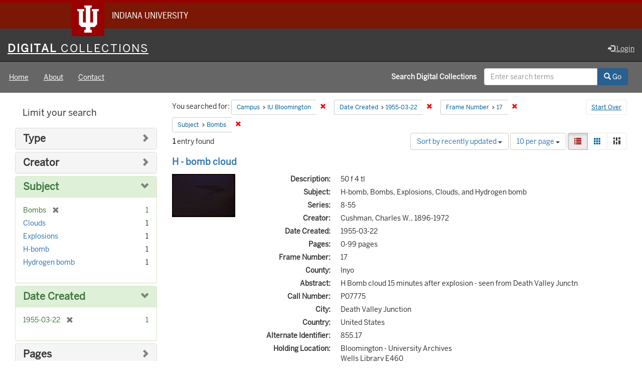

--- FILE ---
content_type: text/html; charset=utf-8
request_url: https://digitalcollections.iu.edu/catalog?f%5Bcampus_sim%5D%5B%5D=IUB&f%5Bdate_created_sim%5D%5B%5D=1955-03-22&f%5Bframe_number_sim%5D%5B%5D=17&f%5Bsubject_sim%5D%5B%5D=Bombs&locale=en&sort=system_modified_dtsi+desc
body_size: 37868
content:

<!DOCTYPE html>
<html lang="en" prefix="og:http://ogp.me/ns#">
<head>
  <meta name="csrf-param" content="authenticity_token" />
<meta name="csrf-token" content="ukR1j7uqTMKpHwpLj46O2d7EpQOK4NXUTQqzEW0M2WtvaB4/qaG6LfaogUXQO3rzs0+6S1j+jddud/EnR4pYew==" />
<meta charset="utf-8" />

<!-- added for use on small devices like phones -->
<meta name="viewport" content="width=device-width, initial-scale=1.0" />
<link rel="resourcesync" href="https://digitalcollections.iu.edu/capabilitylist?locale=en" />

<!-- Twitter card metadata -->

<!-- Google Scholar metadata -->


<title>Index Catalog // Digital 
Collections</title>

<!-- application css -->
<link rel="stylesheet" media="screen" href="/assets/application-952c3a12b1c035a1570a7165edf9c25f2706842efa9ae3670cb129e3a1fa71c6.css" />

<!-- application js -->
<script src="/assets/application-d6c859bab6ad1fe336c09ba0be9ae4ae84709bf815a45d831abb549a6a4ba25b.js"></script>

<style>
a { color: #2e74b2; }
.navbar-inverse .navbar-link { color: #ffebcd; }

.navbar-inverse { background-color: #3c3c3c; }

.navbar-inverse .navbar-nav > .open > a,
.navbar-inverse .navbar-nav > .open > a:hover,
.navbar-inverse .navbar-nav > .open > a:focus { background-color: #3c3c3c; }

.navbar-inverse .navbar-nav > li > a,
.navbar-inverse .navbar-text,
.navbar-inverse .navbar-brand { color: #dcdcdc; }

.btn-primary {
  background-color: #286090;
  border-color: #265b89;
}

.btn-primary:focus,
.btn-primary.focus {
  background-color: #245682;
  border-color: #1d4467;
}

.btn-primary:hover {
  background-color: #245682;
  border-color: #215079;
}

.btn-primary:active,
.btn-primary.active {
  background-color: #286090;
  border-color: #265b89;
}

.btn-primary:active:hover,
.btn-primary:active:focus,
.btn-primary:active.focus,
.btn-primary.active:hover,
.btn-primary.active:focus,
.btn-primary.active.focus{
  background-color: #286090;
  border-color: #265b89;
}

.btn-primary.disabled:hover,
.btn-primary.disabled:focus,
.btn-primary.disabled.focus,
.btn-primary[disabled]:hover,
.btn-primary[disabled]:focus,
.btn-primary[disabled].focus {
  background-color: #286090;
  border-color: #265b89;
}

</style>


<!-- Google Analytics -->
  <!-- Google tag (gtag.js) -->
  <script async src="https://www.googletagmanager.com/gtag/js?id=G-KT3FWF67PJ"></script>
  <script> window.dataLayer = window.dataLayer || [];
      function gtag(){
          dataLayer.push(arguments);
      }
      gtag('js', new Date());
      gtag('config', 'G-KT3FWF67PJ');
  </script>


<!-- for extras, e.g., a favicon -->


    <meta name="totalResults" content="1" />
<meta name="startIndex" content="0" />
<meta name="itemsPerPage" content="10" />

  <link rel="alternate" type="application/rss+xml" title="RSS for results" href="/catalog.rss?f%5Bcampus_sim%5D%5B%5D=IUB&amp;f%5Bdate_created_sim%5D%5B%5D=1955-03-22&amp;f%5Bframe_number_sim%5D%5B%5D=17&amp;f%5Bsubject_sim%5D%5B%5D=Bombs&amp;locale=en&amp;sort=system_modified_dtsi+desc" />
  <link rel="alternate" type="application/atom+xml" title="Atom for results" href="/catalog.atom?f%5Bcampus_sim%5D%5B%5D=IUB&amp;f%5Bdate_created_sim%5D%5B%5D=1955-03-22&amp;f%5Bframe_number_sim%5D%5B%5D=17&amp;f%5Bsubject_sim%5D%5B%5D=Bombs&amp;locale=en&amp;sort=system_modified_dtsi+desc" />
  <link rel="alternate" type="application/json" title="JSON" href="/catalog.json?f%5Bcampus_sim%5D%5B%5D=IUB&amp;f%5Bdate_created_sim%5D%5B%5D=1955-03-22&amp;f%5Bframe_number_sim%5D%5B%5D=17&amp;f%5Bsubject_sim%5D%5B%5D=Bombs&amp;locale=en&amp;sort=system_modified_dtsi+desc" />

  
</head>

<body>
<div id="branding-bar" itemscope="itemscope" itemtype="http://schema.org/CollegeOrUniversity" role="complementary" aria-labelledby="campus-name">
  <div class="row pad">
    <img src="//assets.iu.edu/brand/3.x/trident-large.png" alt="IU" />
    <p id="iu-campus">
      <a href="https://www.iu.edu" title="Indiana University">
        <span id="campus-name" class="show-on-desktop" itemprop="name">Indiana University</span>
        <span class="show-on-tablet" itemprop="name">Indiana University</span>
        <span class="show-on-mobile" itemprop="name">IU</span>
      </a>
    </p>
  </div>
</div>
<div class="skip-to-content">
  <a data-turbolinks="false" href="#skip-to-content">Skip to Content</a>
</div>
<header aria-label="header">
  <nav id="masthead" class="navbar navbar-inverse navbar-static-top" role="navigation" aria-label="masthead">
    <h1 class="sr-only">Digital 
Collections</h1>
    <div class="container-fluid">
      <!-- Brand and toggle get grouped for better mobile display -->
      <div class="navbar-header">
        <button type="button" class="navbar-toggle collapsed" data-toggle="collapse" data-target="#top-navbar-collapse" aria-expanded="false">
          <span class="sr-only">Toggle navigation</span>
          <span class="icon-bar"></span>
          <span class="icon-bar"></span>
          <span class="icon-bar"></span>
        </button>
        <a id="logo" class="navbar-brand" href="/?locale=en" data-no-turbolink="true">
    <span class="institution_name">Digital<span class="thin"> Collections</span></span>
</a>

      </div>
      <div class="collapse navbar-collapse" id="top-navbar-collapse">
        <ul id="user_utility_links" class="nav navbar-nav navbar-right">
  
    <li>
      <a href="/users/auth/cas?locale=en">
        <span class="glyphicon glyphicon-log-in" aria-hidden="true"></span> Login
</a>    </li>
</ul>

      </div>
    </div>
  </nav>
  
  
  

</header>

  <nav id="main-nav" class="navbar navbar-default navbar-static-top nav-bg-black" role="navigation">
  <div class="container-fluid">
    <div class="row">
      <ul class="nav navbar-nav col-sm-5">
        <li >
          <a href="/?locale=en">Home</a></li>
        <li >
          <a href="/about?locale=en">About</a></li>
        <li >
          <a href="/contact?locale=en">Contact</a></li>
      </ul><!-- /.nav -->
      <div class="searchbar-right navbar-right col-sm-7">
        <form class="form-horizontal search-form" id="search-form-header" role="search" action="/catalog?locale=en" accept-charset="UTF-8" method="get"><input name="utf8" type="hidden" value="&#x2713;" />
  <input type="hidden" name="f[campus_sim][]" value="IUB" />
<input type="hidden" name="f[date_created_sim][]" value="1955-03-22" />
<input type="hidden" name="f[frame_number_sim][]" value="17" />
<input type="hidden" name="f[subject_sim][]" value="Bombs" />
<input type="hidden" name="locale" value="en" />
<input type="hidden" name="sort" value="system_modified_dtsi desc" />
  <input type="hidden" name="search_field" id="search_field" value="all_fields" />
  <div class="form-group">

    <label class="control-label col-sm-7 label-font-white" for="search-field-header">
      Search Digital 
Collections
    </label>

    <div class="input-group">
      <input type="text" name="q" id="search-field-header" class="q form-control" placeholder="Enter search terms" />

      <div class="input-group-btn">
        <button type="submit" class="btn btn-primary" id="search-submit-header">
          <span class="glyphicon glyphicon-search" aria-hidden="true"></span> Go
        </button>

        </ul>
      </div><!-- /.input-group-btn -->
    </div><!-- /.input-group -->

  </div><!-- /.form-group -->
</form>
      </div>
    </div>
  </div>
</nav><!-- /.navbar -->



<div id="content-wrapper" class="container-fluid" role="main">
  <div class="flash-message">
  <div class="container">
    <!-- for javascript triggered flash alerts -->
    <div class="alert alert-success ui-corner-all alert-dismissable alert-js hidden">
      <a class="close" href="#">×</a>
      <span class="text"></span>
    </div>
  </div>
</div>

  

  <a name="skip-to-content" id="skip-to-content"></a>
  <main>
    <div id="content" class="col-md-9 col-md-push-3 col-sm-8 col-sm-push-4">
    <h2 class="sr-only top-content-title">Search Constraints</h2>






      <div id="appliedParams" class="clearfix constraints-container">
        <div class="pull-right">
          <a class="catalog_startOverLink btn btn-sm btn-text" id="startOverLink" href="/catalog?locale=en">Start Over</a>
        </div>
        <span class="constraints-label">You searched for:</span>
        
<span class="btn-group appliedFilter constraint filter filter-campus_sim">
  <span class="constraint-value btn btn-sm btn-default btn-disabled">
      <span class="filterName">Campus</span>
      <span class="filterValue" title="IU Bloomington">IU Bloomington</span>
  </span>

    <a class="btn btn-default btn-sm remove dropdown-toggle" href="/catalog?f%5Bdate_created_sim%5D%5B%5D=1955-03-22&amp;f%5Bframe_number_sim%5D%5B%5D=17&amp;f%5Bsubject_sim%5D%5B%5D=Bombs&amp;locale=en&amp;sort=system_modified_dtsi+desc"><span class="glyphicon glyphicon-remove"></span><span class="sr-only">Remove constraint Campus: IU Bloomington</span></a>
</span>


<span class="btn-group appliedFilter constraint filter filter-date_created_sim">
  <span class="constraint-value btn btn-sm btn-default btn-disabled">
      <span class="filterName">Date Created</span>
      <span class="filterValue" title="1955-03-22">1955-03-22</span>
  </span>

    <a class="btn btn-default btn-sm remove dropdown-toggle" href="/catalog?f%5Bcampus_sim%5D%5B%5D=IUB&amp;f%5Bframe_number_sim%5D%5B%5D=17&amp;f%5Bsubject_sim%5D%5B%5D=Bombs&amp;locale=en&amp;sort=system_modified_dtsi+desc"><span class="glyphicon glyphicon-remove"></span><span class="sr-only">Remove constraint Date Created: 1955-03-22</span></a>
</span>


<span class="btn-group appliedFilter constraint filter filter-frame_number_sim">
  <span class="constraint-value btn btn-sm btn-default btn-disabled">
      <span class="filterName">Frame Number</span>
      <span class="filterValue" title="17">17</span>
  </span>

    <a class="btn btn-default btn-sm remove dropdown-toggle" href="/catalog?f%5Bcampus_sim%5D%5B%5D=IUB&amp;f%5Bdate_created_sim%5D%5B%5D=1955-03-22&amp;f%5Bsubject_sim%5D%5B%5D=Bombs&amp;locale=en&amp;sort=system_modified_dtsi+desc"><span class="glyphicon glyphicon-remove"></span><span class="sr-only">Remove constraint Frame Number: 17</span></a>
</span>


<span class="btn-group appliedFilter constraint filter filter-subject_sim">
  <span class="constraint-value btn btn-sm btn-default btn-disabled">
      <span class="filterName">Subject</span>
      <span class="filterValue" title="Bombs">Bombs</span>
  </span>

    <a class="btn btn-default btn-sm remove dropdown-toggle" href="/catalog?f%5Bcampus_sim%5D%5B%5D=IUB&amp;f%5Bdate_created_sim%5D%5B%5D=1955-03-22&amp;f%5Bframe_number_sim%5D%5B%5D=17&amp;locale=en&amp;sort=system_modified_dtsi+desc"><span class="glyphicon glyphicon-remove"></span><span class="sr-only">Remove constraint Subject: Bombs</span></a>
</span>

      </div>


<div id="sortAndPerPage" class="clearfix" role="navigation" aria-label="Results navigation">
      <div class="page_links">
      <span class="page_entries">
        <strong>1</strong> entry found
      </span>
    </div> 

  <div class="search-widgets pull-right"><div id="sort-dropdown" class="btn-group">
  <button type="button" class="btn btn-default dropdown-toggle" data-toggle="dropdown" aria-expanded="false">
      Sort by recently updated <span class="caret"></span>
  </button>

  <ul class="dropdown-menu" role="menu">
        <li role="menuitem"><a href="/catalog?f%5Bcampus_sim%5D%5B%5D=IUB&amp;f%5Bdate_created_sim%5D%5B%5D=1955-03-22&amp;f%5Bframe_number_sim%5D%5B%5D=17&amp;f%5Bsubject_sim%5D%5B%5D=Bombs&amp;locale=en&amp;sort=score+desc%2C+system_create_dtsi+desc">relevance ▼</a></li>
        <li role="menuitem"><a href="/catalog?f%5Bcampus_sim%5D%5B%5D=IUB&amp;f%5Bdate_created_sim%5D%5B%5D=1955-03-22&amp;f%5Bframe_number_sim%5D%5B%5D=17&amp;f%5Bsubject_sim%5D%5B%5D=Bombs&amp;locale=en&amp;sort=system_modified_dtsi+desc">recently updated</a></li>
        <li role="menuitem"><a href="/catalog?f%5Bcampus_sim%5D%5B%5D=IUB&amp;f%5Bdate_created_sim%5D%5B%5D=1955-03-22&amp;f%5Bframe_number_sim%5D%5B%5D=17&amp;f%5Bsubject_sim%5D%5B%5D=Bombs&amp;locale=en&amp;sort=sort_title_ssi+asc">title ▲</a></li>
        <li role="menuitem"><a href="/catalog?f%5Bcampus_sim%5D%5B%5D=IUB&amp;f%5Bdate_created_sim%5D%5B%5D=1955-03-22&amp;f%5Bframe_number_sim%5D%5B%5D=17&amp;f%5Bsubject_sim%5D%5B%5D=Bombs&amp;locale=en&amp;sort=sort_title_ssi+desc">title ▼</a></li>
        <li role="menuitem"><a href="/catalog?f%5Bcampus_sim%5D%5B%5D=IUB&amp;f%5Bdate_created_sim%5D%5B%5D=1955-03-22&amp;f%5Bframe_number_sim%5D%5B%5D=17&amp;f%5Bsubject_sim%5D%5B%5D=Bombs&amp;locale=en&amp;sort=date_created_isi+asc">date created ▲</a></li>
        <li role="menuitem"><a href="/catalog?f%5Bcampus_sim%5D%5B%5D=IUB&amp;f%5Bdate_created_sim%5D%5B%5D=1955-03-22&amp;f%5Bframe_number_sim%5D%5B%5D=17&amp;f%5Bsubject_sim%5D%5B%5D=Bombs&amp;locale=en&amp;sort=date_created_isi+desc">date created ▼</a></li>
        <li role="menuitem"><a href="/catalog?f%5Bcampus_sim%5D%5B%5D=IUB&amp;f%5Bdate_created_sim%5D%5B%5D=1955-03-22&amp;f%5Bframe_number_sim%5D%5B%5D=17&amp;f%5Bsubject_sim%5D%5B%5D=Bombs&amp;locale=en&amp;sort=number_of_pages_isi+asc">pages ▲</a></li>
        <li role="menuitem"><a href="/catalog?f%5Bcampus_sim%5D%5B%5D=IUB&amp;f%5Bdate_created_sim%5D%5B%5D=1955-03-22&amp;f%5Bframe_number_sim%5D%5B%5D=17&amp;f%5Bsubject_sim%5D%5B%5D=Bombs&amp;locale=en&amp;sort=number_of_pages_isi+desc">pages ▼</a></li>
        <li role="menuitem"><a href="/catalog?f%5Bcampus_sim%5D%5B%5D=IUB&amp;f%5Bdate_created_sim%5D%5B%5D=1955-03-22&amp;f%5Bframe_number_sim%5D%5B%5D=17&amp;f%5Bsubject_sim%5D%5B%5D=Bombs&amp;locale=en&amp;sort=num_works_isi+asc">collection size ▲</a></li>
        <li role="menuitem"><a href="/catalog?f%5Bcampus_sim%5D%5B%5D=IUB&amp;f%5Bdate_created_sim%5D%5B%5D=1955-03-22&amp;f%5Bframe_number_sim%5D%5B%5D=17&amp;f%5Bsubject_sim%5D%5B%5D=Bombs&amp;locale=en&amp;sort=num_works_isi+desc">collection size ▼</a></li>
  </ul>
</div>


  <span class="sr-only">Number of results to display per page</span>
<div id="per_page-dropdown" class="btn-group">
  <button type="button" class="btn btn-default dropdown-toggle" data-toggle="dropdown" aria-expanded="false">
    10 per page <span class="caret"></span>
  </button>
  <ul class="dropdown-menu" role="menu">
      <li role="menuitem"><a href="/catalog?f%5Bcampus_sim%5D%5B%5D=IUB&amp;f%5Bdate_created_sim%5D%5B%5D=1955-03-22&amp;f%5Bframe_number_sim%5D%5B%5D=17&amp;f%5Bsubject_sim%5D%5B%5D=Bombs&amp;locale=en&amp;per_page=10&amp;sort=system_modified_dtsi+desc">10<span class="sr-only"> per page</span></a></li>
      <li role="menuitem"><a href="/catalog?f%5Bcampus_sim%5D%5B%5D=IUB&amp;f%5Bdate_created_sim%5D%5B%5D=1955-03-22&amp;f%5Bframe_number_sim%5D%5B%5D=17&amp;f%5Bsubject_sim%5D%5B%5D=Bombs&amp;locale=en&amp;per_page=20&amp;sort=system_modified_dtsi+desc">20<span class="sr-only"> per page</span></a></li>
      <li role="menuitem"><a href="/catalog?f%5Bcampus_sim%5D%5B%5D=IUB&amp;f%5Bdate_created_sim%5D%5B%5D=1955-03-22&amp;f%5Bframe_number_sim%5D%5B%5D=17&amp;f%5Bsubject_sim%5D%5B%5D=Bombs&amp;locale=en&amp;per_page=50&amp;sort=system_modified_dtsi+desc">50<span class="sr-only"> per page</span></a></li>
      <li role="menuitem"><a href="/catalog?f%5Bcampus_sim%5D%5B%5D=IUB&amp;f%5Bdate_created_sim%5D%5B%5D=1955-03-22&amp;f%5Bframe_number_sim%5D%5B%5D=17&amp;f%5Bsubject_sim%5D%5B%5D=Bombs&amp;locale=en&amp;per_page=100&amp;sort=system_modified_dtsi+desc">100<span class="sr-only"> per page</span></a></li>
  </ul>
</div>

<div class="view-type">
  <span class="sr-only">View results as: </span>
  <div class="view-type-group btn-group">
      <a title="List" class="btn btn-default view-type-list active" href="/catalog?f%5Bcampus_sim%5D%5B%5D=IUB&amp;f%5Bdate_created_sim%5D%5B%5D=1955-03-22&amp;f%5Bframe_number_sim%5D%5B%5D=17&amp;f%5Bsubject_sim%5D%5B%5D=Bombs&amp;locale=en&amp;sort=system_modified_dtsi+desc&amp;view=list">
        <span class="glyphicon glyphicon-list view-icon-list"></span>
        <span class="caption">List</span>
</a>      <a title="Gallery" class="btn btn-default view-type-gallery " href="/catalog?f%5Bcampus_sim%5D%5B%5D=IUB&amp;f%5Bdate_created_sim%5D%5B%5D=1955-03-22&amp;f%5Bframe_number_sim%5D%5B%5D=17&amp;f%5Bsubject_sim%5D%5B%5D=Bombs&amp;locale=en&amp;sort=system_modified_dtsi+desc&amp;view=gallery">
        <span class="glyphicon glyphicon-gallery view-icon-gallery"></span>
        <span class="caption">Gallery</span>
</a>      <a title="Masonry" class="btn btn-default view-type-masonry " href="/catalog?f%5Bcampus_sim%5D%5B%5D=IUB&amp;f%5Bdate_created_sim%5D%5B%5D=1955-03-22&amp;f%5Bframe_number_sim%5D%5B%5D=17&amp;f%5Bsubject_sim%5D%5B%5D=Bombs&amp;locale=en&amp;sort=system_modified_dtsi+desc&amp;view=masonry">
        <span class="glyphicon glyphicon-masonry view-icon-masonry"></span>
        <span class="caption">Masonry</span>
</a>  </div>
</div>
</div>
</div>


<h2 class="sr-only">Search Results</h2>

  <div id="search-results">
  <ul class="list-unstyled catalog" start="1">
    <li id="document_qv33rx198" class="document blacklight-image" itemscope itemtype="http://schema.org/CreativeWork">
  <div class="row search-result-wrapper">
    
<div class="search-results-title-row">
  <h3 class="search-result-title">
    <a href="/concern/images/qv33rx198?locale=en">H - bomb cloud</a></h3>
  </h3>
</div>

<div class="col-md-2">
  <div class="list-thumbnail">
    <a data-context-href="/catalog/qv33rx198/track?locale=en&amp;search_id=241958992" href="/concern/images/qv33rx198?locale=en"><img alt="H - bomb cloud" src="https://iiif.uits.iu.edu/iiif/2/9019s2949%2Ffiles%2Fb8da0648-4e5c-48b6-897d-51cd6b72256d/full/250,/0/default.jpg" /></a>
  </div>
</div>

<div class="col-md-10">
  <div class="metadata">
    <dl class="dl-horizontal">
        <dt>Description:</dt>
          <dd>50 f 4 tl</dd>
        <dt>Subject:</dt>
          <dd>H-bomb, Bombs, Explosions, Clouds, and Hydrogen bomb</dd>
        <dt>Series:</dt>
          <dd>8-55</dd>
        <dt>Creator:</dt>
          <dd>Cushman, Charles W., 1896-1972</dd>
        <dt>Date Created:</dt>
          <dd>1955-03-22</dd>
        <dt>Pages:</dt>
          <dd>0-99 pages</dd>
        <dt>Frame Number:</dt>
          <dd>17</dd>
        <dt>County:</dt>
          <dd>Inyo</dd>
        <dt>Abstract:</dt>
          <dd>H Bomb cloud 15 minutes after explosion - seen from Death Valley Junctn</dd>
        <dt>Call Number:</dt>
          <dd>P07775</dd>
        <dt>City:</dt>
          <dd>Death Valley Junction</dd>
        <dt>Country:</dt>
          <dd>United States</dd>
        <dt>Alternate Identifier:</dt>
          <dd>855.17</dd>
        <dt>Holding Location:</dt>
          <dd>Bloomington - University Archives<br />Wells Library E460<br />1320 E 10th St.<br />Bloomington, IN 47405<br />Contact at <a href="mailto:archives@iu.edu">archives@iu.edu</a>, <a href="tel:812-855-1127">812-855-1127</a></dd>
        <dt>State/Province:</dt>
          <dd>California</dd>
        <dt>Persistent URL:</dt>
          <dd>http://purl.dlib.indiana.edu/iudl/archives/cushman/P07775</dd>
    </dl>
  </div>
</div>
<div class="col-md-12">
  <p></p>
</div>

  </div>
</li>


  </ul>
</div>




</div>

<div id="sidebar" class="col-md-3 col-md-pull-9 col-sm-4 col-sm-pull-8">
  <div id="facets" class="facets sidenav">

  <div class="top-panel-heading panel-heading">
    <button type="button" class="facets-toggle" data-toggle="collapse" data-target="#facet-panel-collapse">
      <span class="sr-only">Toggle facets</span>
      <span class="icon-bar"></span>
      <span class="icon-bar"></span>
      <span class="icon-bar"></span>
    </button>

    <h2 class='facets-heading'>
      Limit your search
    </h2>
  </div>

  <div id="facet-panel-collapse" class="collapse panel-group">
    <div class="panel panel-default facet_limit blacklight-human_readable_type_sim ">
  <div class="collapsed collapse-toggle panel-heading" aria-expanded="false" data-toggle="collapse" data-target="#facet-human_readable_type_sim">
    <h3 class="panel-title facet-field-heading">
      <a data-turbolinks="false" data-no-turbolink="true" href="#">Type</a>
    </h3>
  </div>
  <div id="facet-human_readable_type_sim" class="panel-collapse facet-content collapse">
    <div class="panel-body">
      <ul class="facet-values list-unstyled">
  <li><span class="facet-label"><a class="facet_select" href="/catalog?f%5Bcampus_sim%5D%5B%5D=IUB&amp;f%5Bdate_created_sim%5D%5B%5D=1955-03-22&amp;f%5Bframe_number_sim%5D%5B%5D=17&amp;f%5Bhuman_readable_type_sim%5D%5B%5D=Image&amp;f%5Bsubject_sim%5D%5B%5D=Bombs&amp;locale=en&amp;sort=system_modified_dtsi+desc">Image</a></span><span class="facet-count">1</span></li>

</ul>

    </div>
  </div>
</div>

<div class="panel panel-default facet_limit blacklight-creator_sim ">
  <div class="collapsed collapse-toggle panel-heading" aria-expanded="false" data-toggle="collapse" data-target="#facet-creator_sim">
    <h3 class="panel-title facet-field-heading">
      <a data-turbolinks="false" data-no-turbolink="true" href="#">Creator</a>
    </h3>
  </div>
  <div id="facet-creator_sim" class="panel-collapse facet-content collapse">
    <div class="panel-body">
      <ul class="facet-values list-unstyled">
  <li><span class="facet-label"><a class="facet_select" href="/catalog?f%5Bcampus_sim%5D%5B%5D=IUB&amp;f%5Bcreator_sim%5D%5B%5D=Cushman%2C+Charles+W.%2C+1896-1972&amp;f%5Bdate_created_sim%5D%5B%5D=1955-03-22&amp;f%5Bframe_number_sim%5D%5B%5D=17&amp;f%5Bsubject_sim%5D%5B%5D=Bombs&amp;locale=en&amp;sort=system_modified_dtsi+desc">Cushman, Charles W., 1896-1972</a></span><span class="facet-count">1</span></li>

</ul>

    </div>
  </div>
</div>

<div class="panel panel-default facet_limit blacklight-subject_sim facet_limit-active">
  <div class=" collapse-toggle panel-heading" aria-expanded="false" data-toggle="collapse" data-target="#facet-subject_sim">
    <h3 class="panel-title facet-field-heading">
      <a data-turbolinks="false" data-no-turbolink="true" href="#">Subject</a>
    </h3>
  </div>
  <div id="facet-subject_sim" class="panel-collapse facet-content in">
    <div class="panel-body">
      <ul class="facet-values list-unstyled">
  <li><span class="facet-label"><span class="selected">Bombs</span><a class="remove" href="/catalog?f%5Bcampus_sim%5D%5B%5D=IUB&amp;f%5Bdate_created_sim%5D%5B%5D=1955-03-22&amp;f%5Bframe_number_sim%5D%5B%5D=17&amp;locale=en&amp;sort=system_modified_dtsi+desc"><span class="glyphicon glyphicon-remove"></span><span class="sr-only">[remove]</span></a></span><span class="selected facet-count">1</span></li><li><span class="facet-label"><a class="facet_select" href="/catalog?f%5Bcampus_sim%5D%5B%5D=IUB&amp;f%5Bdate_created_sim%5D%5B%5D=1955-03-22&amp;f%5Bframe_number_sim%5D%5B%5D=17&amp;f%5Bsubject_sim%5D%5B%5D=Bombs&amp;f%5Bsubject_sim%5D%5B%5D=Clouds&amp;locale=en&amp;sort=system_modified_dtsi+desc">Clouds</a></span><span class="facet-count">1</span></li><li><span class="facet-label"><a class="facet_select" href="/catalog?f%5Bcampus_sim%5D%5B%5D=IUB&amp;f%5Bdate_created_sim%5D%5B%5D=1955-03-22&amp;f%5Bframe_number_sim%5D%5B%5D=17&amp;f%5Bsubject_sim%5D%5B%5D=Bombs&amp;f%5Bsubject_sim%5D%5B%5D=Explosions&amp;locale=en&amp;sort=system_modified_dtsi+desc">Explosions</a></span><span class="facet-count">1</span></li><li><span class="facet-label"><a class="facet_select" href="/catalog?f%5Bcampus_sim%5D%5B%5D=IUB&amp;f%5Bdate_created_sim%5D%5B%5D=1955-03-22&amp;f%5Bframe_number_sim%5D%5B%5D=17&amp;f%5Bsubject_sim%5D%5B%5D=Bombs&amp;f%5Bsubject_sim%5D%5B%5D=H-bomb&amp;locale=en&amp;sort=system_modified_dtsi+desc">H-bomb</a></span><span class="facet-count">1</span></li><li><span class="facet-label"><a class="facet_select" href="/catalog?f%5Bcampus_sim%5D%5B%5D=IUB&amp;f%5Bdate_created_sim%5D%5B%5D=1955-03-22&amp;f%5Bframe_number_sim%5D%5B%5D=17&amp;f%5Bsubject_sim%5D%5B%5D=Bombs&amp;f%5Bsubject_sim%5D%5B%5D=Hydrogen+bomb&amp;locale=en&amp;sort=system_modified_dtsi+desc">Hydrogen bomb</a></span><span class="facet-count">1</span></li>

</ul>

    </div>
  </div>
</div>

<div class="panel panel-default facet_limit blacklight-date_created_sim facet_limit-active">
  <div class=" collapse-toggle panel-heading" aria-expanded="false" data-toggle="collapse" data-target="#facet-date_created_sim">
    <h3 class="panel-title facet-field-heading">
      <a data-turbolinks="false" data-no-turbolink="true" href="#">Date Created</a>
    </h3>
  </div>
  <div id="facet-date_created_sim" class="panel-collapse facet-content in">
    <div class="panel-body">
      <ul class="facet-values list-unstyled">
  <li><span class="facet-label"><span class="selected">1955-03-22</span><a class="remove" href="/catalog?f%5Bcampus_sim%5D%5B%5D=IUB&amp;f%5Bframe_number_sim%5D%5B%5D=17&amp;f%5Bsubject_sim%5D%5B%5D=Bombs&amp;locale=en&amp;sort=system_modified_dtsi+desc"><span class="glyphicon glyphicon-remove"></span><span class="sr-only">[remove]</span></a></span><span class="selected facet-count">1</span></li>

</ul>

    </div>
  </div>
</div>

<div class="panel panel-default facet_limit blacklight-num_pages_sim ">
  <div class="collapsed collapse-toggle panel-heading" aria-expanded="false" data-toggle="collapse" data-target="#facet-num_pages_sim">
    <h3 class="panel-title facet-field-heading">
      <a data-turbolinks="false" data-no-turbolink="true" href="#">Pages</a>
    </h3>
  </div>
  <div id="facet-num_pages_sim" class="panel-collapse facet-content collapse">
    <div class="panel-body">
      <ul class="facet-values list-unstyled">
  <li><span class="facet-label"><a class="facet_select" href="/catalog?f%5Bcampus_sim%5D%5B%5D=IUB&amp;f%5Bdate_created_sim%5D%5B%5D=1955-03-22&amp;f%5Bframe_number_sim%5D%5B%5D=17&amp;f%5Bnum_pages_sim%5D%5B%5D=0-99+pages&amp;f%5Bsubject_sim%5D%5B%5D=Bombs&amp;locale=en&amp;sort=system_modified_dtsi+desc">0-99 pages</a></span><span class="facet-count">1</span></li>

</ul>

    </div>
  </div>
</div>

<div class="panel panel-default facet_limit blacklight-member_of_collection_ids_ssim ">
  <div class="collapsed collapse-toggle panel-heading" aria-expanded="false" data-toggle="collapse" data-target="#facet-member_of_collection_ids_ssim">
    <h3 class="panel-title facet-field-heading">
      <a data-turbolinks="false" data-no-turbolink="true" href="#">Collections</a>
    </h3>
  </div>
  <div id="facet-member_of_collection_ids_ssim" class="panel-collapse facet-content collapse">
    <div class="panel-body">
      <ul class="facet-values list-unstyled">
  <li><span class="facet-label"><a class="facet_select" href="/catalog?f%5Bcampus_sim%5D%5B%5D=IUB&amp;f%5Bdate_created_sim%5D%5B%5D=1955-03-22&amp;f%5Bframe_number_sim%5D%5B%5D=17&amp;f%5Bmember_of_collection_ids_ssim%5D%5B%5D=2801pg36g&amp;f%5Bsubject_sim%5D%5B%5D=Bombs&amp;locale=en&amp;sort=system_modified_dtsi+desc">Charles W. Cushman Kodachrome Slides</a></span><span class="facet-count">1</span></li>

</ul>

    </div>
  </div>
</div>

<div class="panel panel-default facet_limit blacklight-workflow_state_name_ssim ">
  <div class="collapsed collapse-toggle panel-heading" aria-expanded="false" data-toggle="collapse" data-target="#facet-workflow_state_name_ssim">
    <h3 class="panel-title facet-field-heading">
      <a data-turbolinks="false" data-no-turbolink="true" href="#">State</a>
    </h3>
  </div>
  <div id="facet-workflow_state_name_ssim" class="panel-collapse facet-content collapse">
    <div class="panel-body">
      <ul class="facet-values list-unstyled">
  <li><span class="facet-label"><a class="facet_select" href="/catalog?f%5Bcampus_sim%5D%5B%5D=IUB&amp;f%5Bdate_created_sim%5D%5B%5D=1955-03-22&amp;f%5Bframe_number_sim%5D%5B%5D=17&amp;f%5Bsubject_sim%5D%5B%5D=Bombs&amp;f%5Bworkflow_state_name_ssim%5D%5B%5D=deposited&amp;locale=en&amp;sort=system_modified_dtsi+desc">deposited</a></span><span class="facet-count">1</span></li>

</ul>

    </div>
  </div>
</div>

<div class="panel panel-default facet_limit blacklight-campus_sim facet_limit-active">
  <div class=" collapse-toggle panel-heading" aria-expanded="false" data-toggle="collapse" data-target="#facet-campus_sim">
    <h3 class="panel-title facet-field-heading">
      <a data-turbolinks="false" data-no-turbolink="true" href="#">Campus</a>
    </h3>
  </div>
  <div id="facet-campus_sim" class="panel-collapse facet-content in">
    <div class="panel-body">
      <ul class="facet-values list-unstyled">
  <li><span class="facet-label"><span class="selected">IU Bloomington</span><a class="remove" href="/catalog?f%5Bdate_created_sim%5D%5B%5D=1955-03-22&amp;f%5Bframe_number_sim%5D%5B%5D=17&amp;f%5Bsubject_sim%5D%5B%5D=Bombs&amp;locale=en&amp;sort=system_modified_dtsi+desc"><span class="glyphicon glyphicon-remove"></span><span class="sr-only">[remove]</span></a></span><span class="selected facet-count">1</span></li>

</ul>

    </div>
  </div>
</div>

<div class="panel panel-default facet_limit blacklight-frame_number_sim facet_limit-active">
  <div class=" collapse-toggle panel-heading" aria-expanded="false" data-toggle="collapse" data-target="#facet-frame_number_sim">
    <h3 class="panel-title facet-field-heading">
      <a data-turbolinks="false" data-no-turbolink="true" href="#">Frame Number</a>
    </h3>
  </div>
  <div id="facet-frame_number_sim" class="panel-collapse facet-content in">
    <div class="panel-body">
      <ul class="facet-values list-unstyled">
  <li><span class="facet-label"><span class="selected">17</span><a class="remove" href="/catalog?f%5Bcampus_sim%5D%5B%5D=IUB&amp;f%5Bdate_created_sim%5D%5B%5D=1955-03-22&amp;f%5Bsubject_sim%5D%5B%5D=Bombs&amp;locale=en&amp;sort=system_modified_dtsi+desc"><span class="glyphicon glyphicon-remove"></span><span class="sr-only">[remove]</span></a></span><span class="selected facet-count">1</span></li>

</ul>

    </div>
  </div>
</div>

<div class="panel panel-default facet_limit blacklight-county_sim ">
  <div class="collapsed collapse-toggle panel-heading" aria-expanded="false" data-toggle="collapse" data-target="#facet-county_sim">
    <h3 class="panel-title facet-field-heading">
      <a data-turbolinks="false" data-no-turbolink="true" href="#">County</a>
    </h3>
  </div>
  <div id="facet-county_sim" class="panel-collapse facet-content collapse">
    <div class="panel-body">
      <ul class="facet-values list-unstyled">
  <li><span class="facet-label"><a class="facet_select" href="/catalog?f%5Bcampus_sim%5D%5B%5D=IUB&amp;f%5Bcounty_sim%5D%5B%5D=Inyo&amp;f%5Bdate_created_sim%5D%5B%5D=1955-03-22&amp;f%5Bframe_number_sim%5D%5B%5D=17&amp;f%5Bsubject_sim%5D%5B%5D=Bombs&amp;locale=en&amp;sort=system_modified_dtsi+desc">Inyo</a></span><span class="facet-count">1</span></li>

</ul>

    </div>
  </div>
</div>

<div class="panel panel-default facet_limit blacklight-city_sim ">
  <div class="collapsed collapse-toggle panel-heading" aria-expanded="false" data-toggle="collapse" data-target="#facet-city_sim">
    <h3 class="panel-title facet-field-heading">
      <a data-turbolinks="false" data-no-turbolink="true" href="#">City</a>
    </h3>
  </div>
  <div id="facet-city_sim" class="panel-collapse facet-content collapse">
    <div class="panel-body">
      <ul class="facet-values list-unstyled">
  <li><span class="facet-label"><a class="facet_select" href="/catalog?f%5Bcampus_sim%5D%5B%5D=IUB&amp;f%5Bcity_sim%5D%5B%5D=Death+Valley+Junction&amp;f%5Bdate_created_sim%5D%5B%5D=1955-03-22&amp;f%5Bframe_number_sim%5D%5B%5D=17&amp;f%5Bsubject_sim%5D%5B%5D=Bombs&amp;locale=en&amp;sort=system_modified_dtsi+desc">Death Valley Junction</a></span><span class="facet-count">1</span></li>

</ul>

    </div>
  </div>
</div>

<div class="panel panel-default facet_limit blacklight-country_sim ">
  <div class="collapsed collapse-toggle panel-heading" aria-expanded="false" data-toggle="collapse" data-target="#facet-country_sim">
    <h3 class="panel-title facet-field-heading">
      <a data-turbolinks="false" data-no-turbolink="true" href="#">Country</a>
    </h3>
  </div>
  <div id="facet-country_sim" class="panel-collapse facet-content collapse">
    <div class="panel-body">
      <ul class="facet-values list-unstyled">
  <li><span class="facet-label"><a class="facet_select" href="/catalog?f%5Bcampus_sim%5D%5B%5D=IUB&amp;f%5Bcountry_sim%5D%5B%5D=United+States&amp;f%5Bdate_created_sim%5D%5B%5D=1955-03-22&amp;f%5Bframe_number_sim%5D%5B%5D=17&amp;f%5Bsubject_sim%5D%5B%5D=Bombs&amp;locale=en&amp;sort=system_modified_dtsi+desc">United States</a></span><span class="facet-count">1</span></li>

</ul>

    </div>
  </div>
</div>

<div class="panel panel-default facet_limit blacklight-holding_location_sim ">
  <div class="collapsed collapse-toggle panel-heading" aria-expanded="false" data-toggle="collapse" data-target="#facet-holding_location_sim">
    <h3 class="panel-title facet-field-heading">
      <a data-turbolinks="false" data-no-turbolink="true" href="#">Holding Location</a>
    </h3>
  </div>
  <div id="facet-holding_location_sim" class="panel-collapse facet-content collapse">
    <div class="panel-body">
      <ul class="facet-values list-unstyled">
  <li><span class="facet-label"><a class="facet_select" href="/catalog?f%5Bcampus_sim%5D%5B%5D=IUB&amp;f%5Bdate_created_sim%5D%5B%5D=1955-03-22&amp;f%5Bframe_number_sim%5D%5B%5D=17&amp;f%5Bholding_location_sim%5D%5B%5D=B-ARCHIVES&amp;f%5Bsubject_sim%5D%5B%5D=Bombs&amp;locale=en&amp;sort=system_modified_dtsi+desc">B-ARCHIVES</a></span><span class="facet-count">1</span></li>

</ul>

    </div>
  </div>
</div>

<div class="panel panel-default facet_limit blacklight-us_state_sim ">
  <div class="collapsed collapse-toggle panel-heading" aria-expanded="false" data-toggle="collapse" data-target="#facet-us_state_sim">
    <h3 class="panel-title facet-field-heading">
      <a data-turbolinks="false" data-no-turbolink="true" href="#">State/Province</a>
    </h3>
  </div>
  <div id="facet-us_state_sim" class="panel-collapse facet-content collapse">
    <div class="panel-body">
      <ul class="facet-values list-unstyled">
  <li><span class="facet-label"><a class="facet_select" href="/catalog?f%5Bcampus_sim%5D%5B%5D=IUB&amp;f%5Bdate_created_sim%5D%5B%5D=1955-03-22&amp;f%5Bframe_number_sim%5D%5B%5D=17&amp;f%5Bsubject_sim%5D%5B%5D=Bombs&amp;f%5Bus_state_sim%5D%5B%5D=California&amp;locale=en&amp;sort=system_modified_dtsi+desc">California</a></span><span class="facet-count">1</span></li>

</ul>

    </div>
  </div>
</div>

<div class="panel panel-default facet_limit blacklight-series_sim ">
  <div class="collapsed collapse-toggle panel-heading" aria-expanded="false" data-toggle="collapse" data-target="#facet-series_sim">
    <h3 class="panel-title facet-field-heading">
      <a data-turbolinks="false" data-no-turbolink="true" href="#">Series</a>
    </h3>
  </div>
  <div id="facet-series_sim" class="panel-collapse facet-content collapse">
    <div class="panel-body">
      <ul class="facet-values list-unstyled">
  <li><span class="facet-label"><a class="facet_select" href="/catalog?f%5Bcampus_sim%5D%5B%5D=IUB&amp;f%5Bdate_created_sim%5D%5B%5D=1955-03-22&amp;f%5Bframe_number_sim%5D%5B%5D=17&amp;f%5Bseries_sim%5D%5B%5D=8-55&amp;f%5Bsubject_sim%5D%5B%5D=Bombs&amp;locale=en&amp;sort=system_modified_dtsi+desc">8-55</a></span><span class="facet-count">1</span></li>

</ul>

    </div>
  </div>
</div>

  </div>
</div>

</div>

  </main>

</div><!-- /#content-wrapper -->
<footer role="contentinfo">

  <div class=" bg-mahogany bottom-nav">
    <div class="grid thirds text-center">
      <div class="grid-item">
        <a href="https://library.indianapolis.iu.edu">
          <img class="lockup" alt="IU Indianapolis University Library" src="/assets/iui-library-cf433c96fdb49d2f80553564a0c74a5738961de6f361e896c3448cc3b04a6278.png" />
</a>      </div>
      <div class="grid-item">
        <a href="https://libraries.indiana.edu">
          <img class="lockup" alt="Indiana University Libraries" src="/assets/iu-libraries-beee71bd623ab688a83b8ca8fb4445c7e4a55de258a87dba5d505e41fc39a2d3.png" />
</a>      </div>
      <div class="grid-item">
        <a href="https://uits.iu.edu">
          <img class="lockup" alt="University Information Technology Services" src="/assets/uits-971ed06e81f842c500dd8a75542cdfa58bba2b105eecc9f8e0fe384fee0aac3b.png" />
</a>      </div>
    </div>
    <div class="container-fluid container-fluid-thin small text-center">
      <p>
        <a href="https://libraries.indiana.edu/digital-materials-accessibility">Accessibility Support</a> |
        <a href="https://libraries.indiana.edu/harmful-language-statement">Harmful Language Statement</a>
      </p>
    </div>
  </div>



  <footer id="footer" role="contentinfo" itemscope="itemscope" itemtype="http://schema.org/CollegeOrUniversity">
      <div class="row pad">

          <p class="signature">
              <a href="https://www.iu.edu" class="signature-link signature-img"><img src="//assets.iu.edu/brand/3.2.x/iu-sig-formal.svg" alt="Indiana University" /></a>
          </p>

          <p class="copyright">
          <span class="line-break"><a href="https://accessibility.iu.edu/assistance" id="accessibility-link" title="Having trouble accessing this web page content? Please visit this page for assistance.">Accessibility</a> | <a href="https://libraries.indiana.edu/privacy" id="privacy-policy-link">Privacy Notice</a></span>
          <span class="hide-on-mobile"> | </span>
          <a href="https://www.iu.edu/copyright/index.html">Copyright</a> &#169; 2020 <span class="line-break-small">The Trustees of <a href="https://www.iu.edu/" itemprop="url"><span itemprop="name">Indiana University</span></a></span>
          </p>
      </div>
  </footer>
</footer>

<div id="ajax-modal" class="modal fade" tabindex="-1" role="dialog" aria-hidden="true">
  <div class="modal-dialog" role="document">
    <div class="modal-content">
    </div>
  </div>
</div>

</body>
</html>

